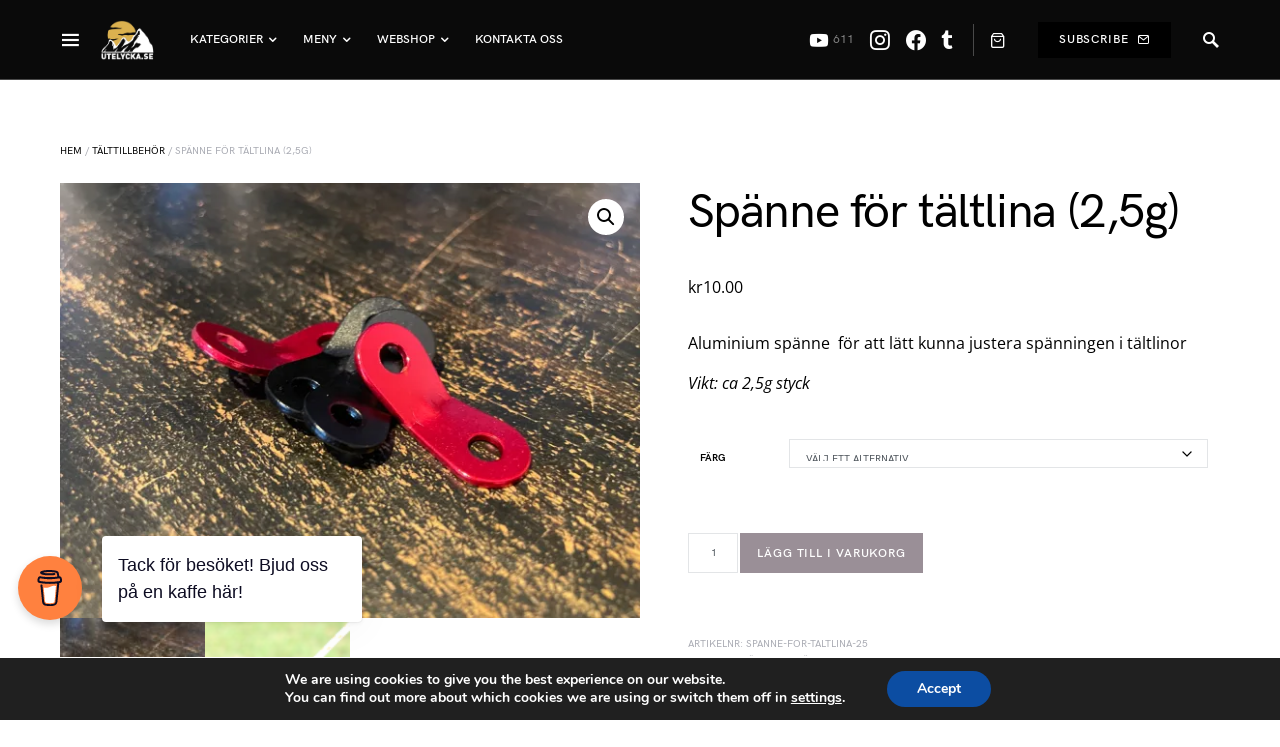

--- FILE ---
content_type: text/html; charset=utf-8
request_url: https://www.google.com/recaptcha/api2/aframe
body_size: 266
content:
<!DOCTYPE HTML><html><head><meta http-equiv="content-type" content="text/html; charset=UTF-8"></head><body><script nonce="4D-3OmOg5GtLvN14ce0VHg">/** Anti-fraud and anti-abuse applications only. See google.com/recaptcha */ try{var clients={'sodar':'https://pagead2.googlesyndication.com/pagead/sodar?'};window.addEventListener("message",function(a){try{if(a.source===window.parent){var b=JSON.parse(a.data);var c=clients[b['id']];if(c){var d=document.createElement('img');d.src=c+b['params']+'&rc='+(localStorage.getItem("rc::a")?sessionStorage.getItem("rc::b"):"");window.document.body.appendChild(d);sessionStorage.setItem("rc::e",parseInt(sessionStorage.getItem("rc::e")||0)+1);localStorage.setItem("rc::h",'1764012569646');}}}catch(b){}});window.parent.postMessage("_grecaptcha_ready", "*");}catch(b){}</script></body></html>